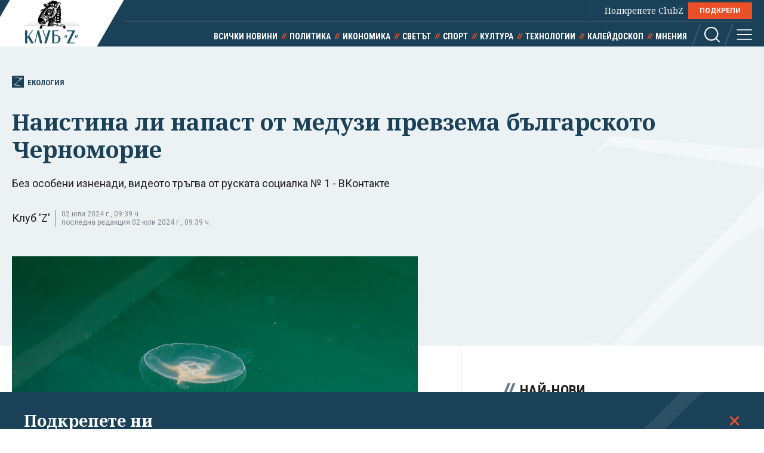

--- FILE ---
content_type: text/html; charset=utf-8
request_url: https://clubz.bg/151333
body_size: 12699
content:
<!DOCTYPE html>
<html lang="bg">
  <head>
    <meta charset="utf-8">
        <title>Наистина ли напаст от медузи превзема българското Черноморие</title>
      <meta http-equiv="X-UA-Compatible" content="IE=edge">
    <meta name="viewport" content="width=device-width, initial-scale=1">
    <meta name="description" content="Без особени изненади, видеото тръгва от руската социалка № 1 - ВКонтакте ">
    <link rel="canonical" href="https://clubz.bg/151333">
    <meta name="robots" content="index, follow">
    <meta property="og:type" content="article"/>
    <meta property="og:url" content="https://clubz.bg/151333">
    <meta property="og:title" content="Наистина ли напаст от медузи превзема българското Черноморие">
    <meta property="og:description" content="Без особени изненади, видеото тръгва от руската социалка № 1 - ВКонтакте ">
    <meta property="og:image" content="/media/108/img_5359-14.og.jpg">
    <meta property="fb:app_id" content="430156924250461">
    <meta name="facebook-domain-verification" content="g61j35emk89k7aggbrw4gsl4h462sw" />
    <meta name="twitter:card" content="summary_large_image"/>
		<meta name="twitter:site" content="@clubz_bg"/>
		<meta name="twitter:title" content="Наистина ли напаст от медузи превзема българското Черноморие">
		<meta name="twitter:description" content="Без особени изненади, видеото тръгва от руската социалка № 1 - ВКонтакте ">
		<meta name="twitter:creator" content="@clubz_bg"/>
		<meta property="twitter:url" content="https://clubz.bg/151333" />
		<meta name="twitter:image" content="https://clubz.bg/media/108/img_5359-14.og.jpg"/>
    <link rel="preconnect" href="https://fonts.googleapis.com">
    <link rel="preconnect" href="https://fonts.gstatic.com" crossorigin>
    <link href="https://fonts.googleapis.com/css2?family=Noto+Serif:ital,wght@0,400;0,700;1,400&family=Roboto+Condensed:wght@400;700&family=Roboto:wght@400;600;700&display=swap" rel="stylesheet">
    <link rel="stylesheet" href="/assets/css/styles.css?v=27">
    <link rel="stylesheet" href="/dom/clubz.css?v=27">
    <script type="text/javascript" src="/dom/clubz.js?v=27" async=""></script>
    <script async src="https://securepubads.g.doubleclick.net/tag/js/gpt.js"></script>
          <script type="text/javascript">
        window.googletag = window.googletag || {cmd: []};
          googletag.cmd.push(function() {

              const clubzMappingLeaderboard = googletag.sizeMapping()
              .addSize([992, 0], [[1000, 300], [728, 90], [940, 90], [970, 250], [940, 200], [940, 220],])
              .addSize([767, 0], [[336, 120], [320, 100], [336, 100], [336, 280], [320, 50], [300, 100], [300, 50]])
              .addSize([0, 0], [[336, 120], [320, 100], [336, 100], [336, 280], [320, 50], [300, 100], [300, 50]])
              .build();
              const clubzMappingArticle = googletag.sizeMapping()
              .addSize([992, 0], [[750, 300], [750, 200]])
              .addSize([767, 0], [[750, 300], [750, 200]])
              .addSize([0, 0], [])
              .build();

              googletag.defineSlot('/149508300/ClubZ/ClubZ_ip_bottom-article', [[750, 300], [750, 200]], 'div-gpt-ad-1687952888758-0').defineSizeMapping(clubzMappingArticle).addService(googletag.pubads());
              googletag.defineSlot('/149508300/ClubZ/ClubZ_ip_lb_top', [[320, 50], [1000, 300], [970, 250], [728, 90], [940, 90], [940, 200], [940, 220], [300, 100], [300, 50], [320, 100]], 'div-gpt-ad-1687952941261-0').defineSizeMapping(clubzMappingLeaderboard).addService(googletag.pubads());
              googletag.defineSlot('/149508300/ClubZ/ClubZ_ip_Native_article', [10, 30], 'div-gpt-ad-1687953007193-0').addService(googletag.pubads());
              googletag.defineSlot('/149508300/ClubZ/ClubZ_ip_rect_3rd', [[300, 250], [336, 280], [300, 600]], 'div-gpt-ad-1687953057163-0').addService(googletag.pubads());
              googletag.defineSlot('/149508300/ClubZ/ClubZ_ip_rect_second', [[300, 250], [336, 280], [300, 600]], 'div-gpt-ad-1687953094102-0').addService(googletag.pubads());
              googletag.defineSlot('/149508300/ClubZ/ClubZ_ip_rect_top', [[300, 250], [336, 280], [300, 600]], 'div-gpt-ad-1687953133983-0').addService(googletag.pubads());
              googletag.defineSlot('/149508300/ClubZ/ClubZ_ip_toplayer', [[320, 480], [800, 600]], 'div-gpt-ad-1687953177240-0').addService(googletag.pubads());
              googletag.defineSlot('/149508300/ClubZ/ClubZ_smart_ip_Anchor', [[320, 100], [300, 50], [300, 100], [320, 50]], 'div-gpt-ad-1687953300804-0').addService(googletag.pubads());


              googletag.pubads().enableSingleRequest();
              googletag.pubads().collapseEmptyDivs();
              googletag.enableServices();
          });
      </script>
        <!--script>
    (function(w, d, s, l, i) {
      w[l] = w[l] || [];
      w[l].push({
        'gtm.start': new Date().getTime(),
        event: 'gtm.js'
      });
      var f = d.getElementsByTagName(s)[0],
        j = d.createElement(s),
        dl = l != 'dataLayer' ? '&l=' + l : '';
      j.async = true;
      j.src = 'https://www.googletagmanager.com/gtm.js?id=' + i + dl;
      f.parentNode.insertBefore(j, f);
    })(window, document, 'script', 'dataLayer', 'GTM-11111111');
    </script-->
    <script async src="https://www.googletagmanager.com/gtag/js?id=G-16BY5CHYNB"></script>
    <script>
      window.dataLayer = window.dataLayer || [];
      function gtag(){dataLayer.push(arguments);}
      gtag('js', new Date());
      gtag('config', 'G-16BY5CHYNB');
    </script>
    <script async src="https://www.googletagmanager.com/gtag/js?id=UA-48529388-1"></script>
    <script>
      window.dataLayer = window.dataLayer || [];
      function gtag(){dataLayer.push(arguments);}
      gtag('js', new Date());
      gtag('config', 'UA-48529388-1');
    </script>
    <!--script type="text/javascript">
		var w2g = w2g || {};
        w2g.cmd = w2g.cmd || [];
		w2g.hostname = 'clubz.bg';
	    var script = document.createElement('script');
        script.setAttribute('src', '//lib.wtg-ads.com/lib.min.js');
        script.setAttribute('async', true);
        document.querySelector('head').appendChild(script);
        w2g.cmd.push(function() {
    		w2g.run();
		});
    </script--> 
    <script type="application/ld+json">
    {
    "@context": "https:\/\/schema.org",
    "@type": "NewsMediaOrganization",
    "name": "Клуб Зебра Медия",
    "url": "https:\/\/clubz.bg",
    "logo": "https:\/\/clubz.bg\/assets\/images\/logo.svg"
}
    </script>
    <!--script type="text/javascript" src="https://lib.wtg-ads.com/lib.min.js" async=""></script-->
    <!--script src="/dom/quantcast.choice.js" async></script-->
    <script id="mcjs">!function(c,h,i,m,p){m=c.createElement(h),p=c.getElementsByTagName(h)[0],m.async=1,m.src=i,p.parentNode.insertBefore(m,p)}(document,"script","https://chimpstatic.com/mcjs-connected/js/users/c1c168a64c2413ab2c6cf2660/7c159756d7e88042ae2d2e690.js");</script>
  </head>
  <body>
    <noscript><iframe src="https://www.googletagmanager.com/ns.html?id=GTM-NN2HJGH" height="0" width="0" style="display:none;visibility:hidden"></iframe></noscript>
    <div class="global-inner-wrapper">
    <!-- ClubZ_ip_toplayer -->
    <div id='div-gpt-ad-1687953177240-0'>
      <script>
        googletag.cmd.push(function() { googletag.display('div-gpt-ad-1687953177240-0'); });
      </script>
    </div>
      <div id="desktop-mobile-pushdown"></div>
      <header class="page-header">
        <div class="inner-wrapper">
          <a href="/" class="logo">
            <img width="179" height="100" src="/assets/images/logo.svg" alt="Клуб 'Z'">
          </a>
          <div class="header-right">
            <a class="all-news" href="/news">Всички новини</a>
            <div class="main-menu">
              <ul class="top-menu">
                <!--li><a href="">Вход</a></li-->
                <!--li><a href="">Регистрация</a></li-->
                <li class="support-clubz">Подкрепете ClubZ <a href="/podkrepete-ni" class="btn">ПОДКРЕПИ</a></li>
 		              </ul>
              <ul class="bottom-menu">
		                <li><a href="/news" target="_self" title="Всички новини">Всички новини</a></li>
		                <li><a href="/category/1" target="_self" title="Политика">Политика</a></li>
		                <li><a href="/category/2" target="_self" title="Икономика">Икономика</a></li>
		                <li><a href="/category/3" target="_self" title="Светът">Светът</a></li>
		                <li><a href="/category/4" target="_self" title="Спорт">Спорт</a></li>
		                <li><a href="/category/5" target="_self" title="Култура">Култура</a></li>
		                <li><a href="/category/7" target="_self" title="Технологии">Технологии</a></li>
		                <li><a href="/category/6" target="_self" title="Калейдоскоп">Калейдоскоп</a></li>
		                <li><a href="/category/8" target="_self" title="Мнения">Мнения</a></li>
		                  <li class="header-options">
                    <div class="search-wrapper">
                      <a class="search">
                        <svg class="icon" width="26" height="26" viewBox="0 0 26 26">
                          <use href="/assets/images/defs/svg/sprite.defs.svg#icon_search_26px"></use>
                        </svg>
                      </a>
                      <form class="search-form" action="/search" method="get">
                        <input type="text" name="q" placeholder="Какво търсиш">
                        <input type="submit" value="">
                        <svg class="icon icon-search" width="26" height="26" viewBox="0 0 26 26">
                          <use href="/assets/images/defs/svg/sprite.defs.svg#icon_search_26px"></use>
                        </svg>
                        <svg class="icon close-search" width="15" height="15" viewBox="0 0 15 15">
                          <use href="/assets/images/defs/svg/sprite.defs.svg#close"></use>
                        </svg>
                      </form>
                    </div>
                    <div>
                      <a class="hamburger-btn">
                        <svg class="icon" width="26" height="26" viewBox="0 0 26 26">
                          <use href="/assets/images/defs/svg/sprite.defs.svg#icon_menu_26px"></use>
                        </svg>
                      </a>
                    </div>
                  </li>
              </ul>
            </div>
          </div>
        </div>
      </header>
      <nav class="hidden-menu-wrapper">
        <a class="close-menu">
          <svg class="icon" width="21" height="21" viewBox="0 0 21 21">
            <use href="/assets/images/defs/svg/sprite.defs.svg#close"></use>
          </svg>
        </a>
        <ul class="hidden-menu">
 					<li><a href="/news" target="_self" title="Всички новини">Всички новини</a></li>
			<ul class="sub-menu">
					</ul>
					<li><a href="/category/1" target="_self" title="Политика">Политика</a></li>
			<ul class="sub-menu">
						<li><a href="/category/50" target="_self" title="Образование">Образование</a></li>
						<li><a href="/category/49" target="_self" title="Закон и ред">Закон и ред</a></li>
						<li><a href="/category/48" target="_self" title="Здравеопазване">Здравеопазване</a></li>
						<li><a href="/category/47" target="_self" title="Социална">Социална</a></li>
					</ul>
					<li><a href="/category/2" target="_self" title="Икономика">Икономика</a></li>
			<ul class="sub-menu">
						<li><a href="/category/81777" target="_self" title="Туризъм">Туризъм</a></li>
						<li><a href="/category/51" target="_self" title="Бизнес">Бизнес</a></li>
						<li><a href="/category/52" target="_self" title="Финанси">Финанси</a></li>
						<li class="active"><a href="/category/53" target="_self" title="Екология">Екология</a></li>
					</ul>
					<li><a href="/category/3" target="_self" title="Светът">Светът</a></li>
			<ul class="sub-menu">
						<li><a href="/category/54" target="_self" title="Брюксел">Брюксел</a></li>
						<li><a href="/category/81780" target="_self" title="Войната">Войната</a></li>
					</ul>
					<li><a href="/category/4" target="_self" title="Спорт">Спорт</a></li>
			<ul class="sub-menu">
						<li><a href="/category/55" target="_self" title="Футбол БГ">Футбол БГ</a></li>
						<li><a href="/category/56" target="_self" title="Футбол свят">Футбол свят</a></li>
						<li><a href="/category/57" target="_self" title="Всички">Всички</a></li>
					</ul>
					<li><a href="/category/5" target="_self" title="Култура">Култура</a></li>
			<ul class="sub-menu">
						<li><a href="/category/58" target="_self" title="Филми">Филми</a></li>
						<li><a href="/category/59" target="_self" title="Театър">Театър</a></li>
						<li><a href="/category/60" target="_self" title="Музика">Музика</a></li>
						<li><a href="/category/61" target="_self" title="Литература">Литература</a></li>
					</ul>
					<li><a href="/category/7" target="_self" title="Технологии">Технологии</a></li>
			<ul class="sub-menu">
						<li><a href="/category/66" target="_self" title="Наука">Наука</a></li>
						<li><a href="/category/65" target="_self" title="Интернет">Интернет</a></li>
						<li><a href="/category/64" target="_self" title="Коли">Коли</a></li>
					</ul>
					<li><a href="/category/6" target="_self" title="Калейдоскоп">Калейдоскоп</a></li>
			<ul class="sub-menu">
						<li><a href="/category/63" target="_self" title="Животът">Животът</a></li>
						<li><a href="/category/62" target="_self" title="Любопитно">Любопитно</a></li>
						<li><a href="/minalo" target="_self" title="Минало">Минало</a></li>
					</ul>
					<li><a href="/category/8" target="_self" title="Мнения">Мнения</a></li>
			<ul class="sub-menu">
						<li><a href="/category/69" target="_self" title="Интервюта">Интервюта</a></li>
						<li><a href="/category/68" target="_self" title="Коментари">Коментари</a></li>
						<li><a href="/category/67" target="_self" title="Анализи">Анализи</a></li>
						<li><a href="/feiletonat" target="_self" title="Фейлетонът">Фейлетонът</a></li>
						<li><a href="/dnevnikat-na-edna-harkivchanka" target="_self" title="Дневникът на една харкивчанка">Дневникът на една харкивчанка</a></li>
					</ul>
		          	<!--li><a href="">Вход</a></li-->
          	<!--li><a href="">Регистрация</a></li-->
          	<!--li class="support-clubz"><a href="">Подкрепете ClubZ</a> <a href="" class="btn">ПОДКРЕПИ</a></li-->
          	<li>
            <form class="search-form" action="/search" method="get">
              <input type="text" name="q" value="" placeholder="Какво търсиш">
              <input type="submit" value="">
              <svg class="icon icon-search" width="26" height="26" viewBox="0 0 26 26">
                <use href="/assets/images/defs/svg/sprite.defs.svg#icon_search_26px"></use>
              </svg>
            </form>
          </li>
        </ul>
      </nav>
      <div class="global-overlay"></div>
      <div id="fb-root"></div>
      <script async defer crossorigin="anonymous" src="https://connect.facebook.net/en_US/sdk.js#xfbml=1&version=v21.0"></script>
        <script type="application/ld+json">
        {
    "@context": "https:\/\/schema.org\/",
    "@type": "BreadcrumbList",
    "itemListElement": [
        {
            "@type": "ListItem",
            "position": 1,
            "name": "Начало",
            "item": "https:\/\/clubz.bg"
        },
        {
            "@type": "ListItem",
            "position": 2,
            "name": "Икономика",
            "item": "https:\/\/clubz.bg\/category\/2"
        },
        {
            "@type": "ListItem",
            "position": 3,
            "name": "Екология",
            "item": "https:\/\/clubz.bg\/category\/53"
        },
        {
            "@type": "ListItem",
            "position": 4,
            "name": "Наистина ли напаст от медузи превзема българското Черноморие"
        }
    ]
}
      </script>
        <script type="text/javascript">
var w2g = w2g || {};
w2g.targeting = {
  data_cat_id: ['27'],
  data_cat_name: ['Екология'],
  data_id: ['151333'],
};
</script>
<script type="application/ld+json">
{
    "@context": "https:\/\/schema.org",
    "@type": "NewsArticle",
    "mainEntityOfPage": {
        "@type": "WebPage",
        "@id": "https:\/\/clubz.bg\/151333"
    },
    "headline": "Наистина ли напаст от медузи превзема българското Черноморие",
    "image": "https:\/\/clubz.bg\/media\/108\/img_5359-14.l.webp",
    "author": {
        "@type": "Person",
        "name": "Клуб 'Z'",
        "url": "https:\/\/clubz.bg\/team"
    },
    "publisher": {
        "@type": "Organization",
        "name": "Клуб 'Z'",
        "logo": {
            "@type": "ImageObject",
            "url": "\/assets\/images\/logo.svg"
        }
    },
    "datePublished": "2024-07-02T09:20:55+03:00",
    "dateModified": "2024-07-02T09:39:36+03:00"
}
</script>
<div class="article-header hero-section">
  <div class="banner-wrapper">
    <!-- ClubZ_ip_lb_top -->
    <div id='div-gpt-ad-1687952941261-0'>
      <script>
        googletag.cmd.push(function() { googletag.display('div-gpt-ad-1687952941261-0'); });
      </script>
    </div>
  </div>
  <div id="wtg-check" data-cat-id="27" data-cat-name="ekologia" data-id="151333"
    class="inner-wrapper">
    <a href="/category/53" class="category-icon" title="151333 - Екология">
      <svg class="icon" width="52" height="57" viewBox="0 0 52 57">
        <use href="/assets/images/defs/svg/sprite.defs.svg#icon_logo"></use>
      </svg>
      Екология    </a>
    <h1>Наистина ли напаст от медузи превзема българското Черноморие</h1>
    <p class="article-summary">Без особени изненади, видеото тръгва от руската социалка № 1 - ВКонтакте</p>
    <div class="additional-article-info">
          <a>Клуб 'Z'</a>
           <span class="date">
        02 юли 2024 г., 09:39 ч.        <span>последна редакция 02 юли 2024 г., 09:39 ч.</span>
      </span>
   	       <div class="article-socials">
        <!-- TODO: why are mobile socials missing -->
        <!-- <a href="" class="share-item viber-share">
            <svg class="icon" width="26" height="26" viewBox="0 0 26 26">
              <use href="/assets/images/defs/svg/sprite.defs.svg#icon_viber_26px"></use>
            </svg>
          </a>
          <a href="" class="share-item messenger-share">
            <svg class="icon" width="26" height="26" viewBox="0 0 26 26">
              <use href="/assets/images/defs/svg/sprite.defs.svg#icon_messenger_26px"></use>
            </svg>
          </a>
          <a href="" class="share-item facebook-share no-count">
            <span class="icon-wrapper">
              <svg class="icon" width="26" height="26" viewBox="0 0 26 26">
                <use href="/assets/images/defs/svg/sprite.defs.svg#icon_facebook_26px"></use>
              </svg>
            </span>
          </a> -->

        <div class="facebook-with-count">
          <div class="fb-share-button" data-href="/151333" data-layout="button_count" data-size="large">
            <a target="_blank" href="" class="fb-xfbml-parse-ignore">Споделяне</a>
          </div>
        </div>
      </div>
    </div>
  </div>
</div>

<div class="inner-wrapper">
  <div class="main-layout bordered-layout">
    <section class="main-column article-content">
                <div class="main-article-img img-wrapper">
        <picture>
          <source media="(min-width: 576px)"
            srcset="/media/108/img_5359-14.l.webp 1x, /media/108/img_5359-14.l.webp 2x">
          <img width="375" height="250" src="/media/108/img_5359-14.l.webp" srcset="/media/108/img_5359-14.l.webp 2x"
            alt="Наистина ли напаст от медузи превзема българското Черноморие">
        </picture>
              <div class="img-footer">
          <span class="credit">Снимка БТА</span>
          <span class="name"></span>
        </div>
              </div>
                <div class="article-text">
        <p>С висока концентрация на медузи в Черно море ни плаши видео в&nbsp;<a href="https://www.tiktok.com/@max_sheff07/video/7371728701714697505">TikTok&nbsp;</a>с хиляди гледания. Не се уточнява откъде и откога е заснето, но сред хаштаговете на видеото е и #България. Към 25 юни видеото е гледано над 725 900 пъти, споделяно над 10 000 пъти и харесано от близо 36 000 потребители, съобщава днес БНР.</p>

<p>Сред коментарите има и въпроси за точното местоположение на заснетото, но не е получен отговор. Много са и <strong>заключенията да не се посещава българско Черноморие</strong>, изразявайки притеснение от видяното:</p>

<p>В редовната рубрика за<a href="https://bnr.bg/factcheck/post/102011317"> фактчек на БНР</a> проверяват фактите.</p>
        <div class="banner-wrapper-small desktop-hidden">
          <!-- ClubZ_ip_rect_top -->
           <div id="rect_top_mobile">
            <script>
              googletag.cmd.push(function() { googletag.display("div-gpt-ad-1687953133983-0"); });
            </script>
          </div>
        </div>

<h2><strong>Твърдение: По българското Черноморие се наблюдава концентрация на медузи&nbsp;</strong></h2>

<p>Воден знак на видеото показва, че то е от най-голямата социална мрежа<em> в Русия - ВКонтакте</em>. При търсене там се оказва, че оригиналът на видеото е публикуван на 22 май от руската телевизия РЕН ТВ със заглавие&nbsp;"Медузы заполонили берега Анапы"&nbsp;("Медузи напълниха бреговете на Анапа"). Пристанищният град Анапа се намира в Краснодарски край - от "другата страна" на Черно море.</p>

<p>В публикацията на РЕН ТВ се казва, че жителите на курорта са свикнали с подобни напливи, но въпреки това са изненадани от получената "медуза" от медузи.</p>

<p>За натрупване на медузи по бреговете на Анапа съобщават и други руски медии като "Взгляд",&nbsp;цитирайки РИА Новости. Там се посочва, че според ръководителя на катедрата по водни биоресурси и аквакултура на&nbsp;Кубанския държавен университет&nbsp;Алексей Абрамчук голямата концентрация на медузи в близост до бреговата ивица може да се обясни с действието на активни бури, наблюдавани предишния ден, и с вятъра, който ги концентрира или измива към брега.</p>

<p>По думите на руския учен натрупването на медузи не представлява заплаха за околната среда, тъй като е ежегодно и системно явление в Краснодарския край.</p>

<p>Други руски медии&nbsp;посочват, че става дума основно за широкоразпространената в Черно море вид медуза - <em>ушата аурелия (Aurelia aurita)</em>, която е един от най-малко опасните видове медузи за хората.</p>

<p>Дни по-късно - на 4 юни, "Москва 24"&nbsp;също съобщава за отровни медузи по бреговете на Анапа. Телевизионният канал посочва, че според биолозите медузите обичат топла вода и&nbsp;са изтласкани към брега в такова количество заради бури, силен вятър и ниска температура на водата.&nbsp;</p>

<p>За информация относно концентрацията на медузи по българското Черноморие БНр се обръща към Министерството на околната среда и водите. От там посочват, че до момента в Басейнова дирекция "Черноморски район" (администрация към МОСВ за управление на водите)<strong>&nbsp;няма постъпили сигнали от граждани, НПО или други институции за прекомерен брой медузи.&nbsp;</strong></p>

<p>За това подсказва и един от последните коментари под видеото в TikTok - идващ право от... "Свети Власт":</p>

<div class="img-wrapper"><img alt="" src="/media/108/astshstsh.l.webp" />
<div class="img-footer"></div>
</div>

<p></p>

<h2><strong>Заключение</strong></h2>

<p>Твърдението за безпрецедентна концентрация на медузи по българското Черноморие, което се внушава от видеоклип, е&nbsp;НЕВЯРНО.</p>

<p>В края на май според руски медии е установена такава концентрация, но по руското крайбрежие на Черно море - край Анапа, Краснодарски край. От българското Министерство на околната среда и водите посочват, че няма сигнали за прекомерен брой медузи по българското Черноморие.&nbsp;</p>
      </div>
            <div class="trapezoid-block light read-more-block">
        <h2>Още по темата</h2>
        <ul>
                <li>
            <a href="/170149" title="До минус 8° - жълт код за опасно ниски температури в цяла България" target="_blank">До минус 8° - жълт код за опасно ниски температури в цяла България</a>
          </li>
                    <li>
            <a href="/169962" title="Тръмп бомбардирал четири пъти повече от целия мандат на Байдън" target="_blank">Тръмп бомбардирал четири пъти повече от целия мандат на Байдън</a>
          </li>
                    <li>
            <a href="/169868" title=""Невъзможен" термоядрен лимит бе надхвърлен - от китайско "изкуствено слънце"" target="_blank">"Невъзможен" термоядрен лимит бе надхвърлен - от китайско "изкуствено слънце"</a>
          </li>
                    <li>
            <a href="/169854" title="Украйна: без ток вода и парно при -10°" target="_blank">Украйна: без ток вода и парно при -10°</a>
          </li>
                  </ul>
      </div>
            <div class="trapezoid-block c-notofocation_content donate-inside">
        <h2>Подкрепете ни</h2>
        <div>
        <p>Уважаеми читатели, вие сте тук и днес, за да научите новините от България и света, и да прочетете актуални анализи и коментари от „Клуб Z“. Ние се обръщаме към вас с молба – имаме нужда от вашата подкрепа, за да продължим.
Вече години вие, читателите ни в 97 държави на всички континенти по света, отваряте всеки ден страницата ни в интернет в търсене на истинска, независима и качествена журналистика. Вие можете да допринесете за нашия стремеж към истината, неприкривана от финансови зависимости. Можете да помогнете единственият поръчител на съдържание да сте вие – читателите.</p>
        <a href="/podkrepete-ni" class="btn">Подкрепете ни</a>
        </div>
      </div>
      <div class="article-footer">
        <p></p>
                <div class="tags">
                    <a href="/kluchovi-dumi?tag=jellyfish">jellyfish</a>
                    <a href="/kluchovi-dumi?tag=медуза">медуза</a>
                    <a href="/kluchovi-dumi?tag=медузи">медузи</a>
                    <a href="/kluchovi-dumi?tag=море">море</a>
                    <a href="/kluchovi-dumi?tag=вода">вода</a>
                    <a href="/kluchovi-dumi?tag=чистота">чистота</a>
                    <a href="/kluchovi-dumi?tag=чиста">чиста</a>
                    <a href="/kluchovi-dumi?tag=черноморие">черноморие</a>
                    <a href="/kluchovi-dumi?tag=бта">бта</a>
                  </div>
              </div>
      <div class="banner-wrapper-small mobile-hidden">
        <!-- ClubZ_ip_bottom-article -->
        <div id='div-gpt-ad-1687952888758-0'>
          <script>
            googletag.cmd.push(function() { googletag.display('div-gpt-ad-1687952888758-0'); });
          </script>
        </div>
      </div>
      <!-- TODO: comments section -->
      <!--div class="section comments-wrapper">
        <header>
          <h2>Коментари</h2>
          <small>10 коментара</small>
        </header>
        <form class="comment-item comment-form" action="">
          <div class="mobile-hidden avatar">
            <img src="./assets/images/avatar.jpg" alt="">
          </div>
          <div class="comment-content">
            <textarea name="" id="" placeholder="Добави коментар"></textarea>
            <input class="btn" type="submit" value="Публикуване">
            <p class="comment-message">Моля,<a href=""> влезте в профила си</a> или се
              <a href="">регистрирайте</a>, за да участвате в разговора!
            </p>
          </div>
        </form>
        <div class="comments-list">
          <div class="comment-item">
            <div class="avatar">
              <img src="./assets/images/avatar.jpg" alt="">
            </div>
            <div class="comment-content">
              <h3>Заглавие</h3>
              <p>Песента The Gambler е написана от
                Дон Шлитц през 1976 г. И
                впоследствие е записвана от
                различни изпълнители, включително
                Джони Кеш. Кени Роджърс обаче
                е този, който успява да направи
                песента успешна и разпознаваема.</p>
              <button class="upvote">
                <svg class="icon" width="24" height="24" viewBox="0 0 24 24">
                  <use href="./assets/images/defs/svg/sprite.defs.svg#icon_thumb_up_24px"></use>
                </svg>
                20
              </button>
              <button class="upvote">
                <svg class="icon" width="24" height="24" viewBox="0 0 24 24">
                  <use href="./assets/images/defs/svg/sprite.defs.svg#icon_thumb_down_24px"></use>
                </svg>
                5
              </button>
            </div>
          </div>
        </div>
        <div class="text-center">
          <button class="btn btn-invert">Още КОментари</button>
        </div>
      </div-->
    </section>

    <div class="side-column">
<!--  -->
	<div class="banner-wrapper-small mobile-hidden">
		<!-- ClubZ_ip_rect_top -->
	  	<div id='rect_top_desktop'>
			<script>
				googletag.cmd.push(function() { googletag.display('div-gpt-ad-1687953133983-0'); });
			</script>
		</div>
  	</div>
	<div class="banner-wrapper-small desktop-hidden">
		<!-- ClubZ_ip_rect_second -->
	  	<div id='rect_second_mobile'>
			<script>
				googletag.cmd.push(function() { googletag.display('div-gpt-ad-1687953094102-0'); });
			</script>
		</div>
	</div>
<!-- campaign  -->
<!-- campaign end -->
<!-- paid articles --> 
<!-- paid articles end -->
<!-- latest list -->
	<section class="section">
    	<h2 class="section-title"> Най-нови</h2>

     	<a href="/170279" target="_self" class="no-img-article">
         	<div class="text-content">
             	<h3>ДЕНЯТ В НЯКОЛКО РЕДА: Тръмп омеква за Гренландия след европейски отпор</h3>
             	<small class="description">преди 47 мин</small>
	         </div>
     	</a>
     	<a href="/170278" target="_self" class="no-img-article">
         	<div class="text-content">
             	<h3>Скандал с поканата на Тръмп към Радев за Съвета за мир</h3>
             	<small class="description">преди 1 час</small>
	         </div>
     	</a>
     	<a href="/170276" target="_self" class="no-img-article">
         	<div class="text-content">
             	<h3>Речта на Тръмп в Давос обърна американските борсови индекси нагоре. Пазарите остават нервни</h3>
             	<small class="description">преди 2 часа</small>
	         </div>
     	</a>
     	<a href="/170261" target="_self" class="no-img-article">
         	<div class="text-content">
             	<h3>Брюксел вдига „базуката“: може ли ЕС да отвърне на икономическата принуда – и кой държи спусъка?</h3>
             	<small class="description">преди 3 часа</small>
	         </div>
     	</a>
     	<a href="/170277" target="_self" class="no-img-article">
         	<div class="text-content">
             	<h3>ЕП замрази ратифицирането на търговското споразумение със САЩ</h3>
             	<small class="description">преди 3 часа</small>
	         </div>
     	</a>
     	<a href="/170266" target="_self" class="no-img-article">
         	<div class="text-content">
             	<h3>La Matinale Européenne: САЩ рискуват да отключат европейска офанзива</h3>
             	<small class="description">преди 4 часа</small>
	         </div>
     	</a>
 	</section>
<!-- latest list end -->
<!-- most read list -->
	 <section class="section">
    	<h2 class="section-title"> Най-четени</h2>
     		<a href="/170241" target="_self" class="no-img-article">
         		<div class="text-content">
             		<h3>Напът за Давос: Тръмп обърна самолета и се върна поради технически проблем</h3>
             	<small class="description">преди 12 часа</small>
	         </div>
     	</a>
     		<a href="/170254" target="_self" class="no-img-article">
         		<div class="text-content">
             		<h3>"Ще бъдат заметени следите на Пеевски и Борисов". Закриват КПК според предложението на ГЕРБ</h3>
             	<small class="description">преди 8 часа</small>
	         </div>
     	</a>
     		<a href="/170268" target="_self" class="no-img-article">
         		<div class="text-content">
             		<h3>10 гласа, от които 7 български, пратиха сделката с Меркосур в съда</h3>
             	<small class="description">преди 6 часа</small>
	         </div>
     	</a>
     		<a href="/170244" target="_self" class="no-img-article">
         		<div class="text-content">
             		<h3>Тръмп за Гренландия: Ще измислим нещо, което да направи и САЩ, и НАТО "много доволни"</h3>
             	<small class="description">преди 11 часа</small>
	         </div>
     	</a>
     		<a href="/170259" target="_self" class="no-img-article">
         		<div class="text-content">
             		<h3>ЕК разследва арбитражно решение България да плати €61 млн.</h3>
             	<small class="description">преди 7 часа</small>
	         </div>
     	</a>
     		<a href="/170243" target="_self" class="no-img-article">
         		<div class="text-content">
             		<h3>"Райънеър" влиза остро в битката с Мъск: обяви разпродажба на евтини места за "Големи идиоти"</h3>
             	<small class="description">преди 10 часа</small>
	         </div>
     	</a>
 	</section>
<!-- poll -->
<!-- poll end -->
<!-- external links -->
<!-- external links end -->
	<div class="banner-wrapper-small mobile-hidden">
		<!-- ClubZ_ip_rect_second -->
		<div id='rect_second_desktop'>
			<script>
				googletag.cmd.push(function() { googletag.display('div-gpt-ad-1687953094102-0'); });
			</script>
		</div>
	</div>
	<div class="banner-wrapper-small desktop-hidden">
		<!-- ClubZ_ip_rect_3rd -->
		<div id='rect_3rd_mobile'>
			<script>
				googletag.cmd.push(function() { googletag.display('div-gpt-ad-1687953057163-0'); });
			</script>
		</div>
	</div>
	<div class="banner-wrapper-small mobile-hidden">
		<!-- ClubZ_ip_rect_3rd -->
		<div id='rect_3rd_desktop'>
			<script>
				googletag.cmd.push(function() { googletag.display('div-gpt-ad-1687953057163-0'); });
			</script>
		</div>
	</div>
	<!-- <div class="banner-wrapper-small mobile-hidden">
	</div> -->
</div>
  </div>
</div>

<!-- TODO: this now should be articles from the same category, read more is moved to aside -->
<section class="section dark-section">
  <div class="inner-wrapper">
    <h2 class="section-title">Екология</h2>
    <div class="article-3-grid-section">
            <article class="article-block">
        <a href="/169940" class="img-wrapper" title="Шлеп с над 1100 т химически торове потъна в Дунав срещу Свищов">
          <picture>
            <img width="335" height="188" src="/media/132/barza2.s.webp"
              srcset="/media/132/barza2.d.webp 2x" alt="Шлеп с над 1100 т химически торове потъна в Дунав срещу Свищов" loading="lazy">
          </picture>
        </a>
        <div class="text-wrapper">
          <a href="category/53" class="category">Екология</a>
          <h2>
            <a href="/169940" title="Шлеп с над 1100 т химически торове потъна в Дунав срещу Свищов">Шлеп с над 1100 т химически торове потъна в Дунав срещу Свищов</a>
          </h2>
        </div>
      </article>
            <article class="article-block">
        <a href="/169273" class="img-wrapper" title="В София ще има "зелен билет" и днес">
          <picture>
            <img width="335" height="188" src="/media/131/3d1ea00bc9a4429abfccdb049716dd91-0-47269bcf819c4697ac90290e7d8421bb~1.s.webp"
              srcset="/media/131/3d1ea00bc9a4429abfccdb049716dd91-0-47269bcf819c4697ac90290e7d8421bb~1.d.webp 2x" alt="В София ще има "зелен билет" и днес" loading="lazy">
          </picture>
        </a>
        <div class="text-wrapper">
          <a href="category/53" class="category">Екология</a>
          <h2>
            <a href="/169273" title="В София ще има "зелен билет" и днес">В София ще има "зелен билет" и днес</a>
          </h2>
        </div>
      </article>
            <article class="article-block">
        <a href="/169178" class="img-wrapper" title="Мръсен въздух в София и Пловдив">
          <picture>
            <img width="335" height="188" src="/media/131/063-sofia-magla-losho-vreme-vazduh-esen-bta2~7.s.webp"
              srcset="/media/131/063-sofia-magla-losho-vreme-vazduh-esen-bta2~7.d.webp 2x" alt="Мръсен въздух в София и Пловдив" loading="lazy">
          </picture>
        </a>
        <div class="text-wrapper">
          <a href="category/53" class="category">Екология</a>
          <h2>
            <a href="/169178" title="Мръсен въздух в София и Пловдив">Мръсен въздух в София и Пловдив</a>
          </h2>
        </div>
      </article>
            <article class="article-block">
        <a href="/168876" class="img-wrapper" title="България въвежда постоянна забрана за улов на есетрови риби в река Дунав и Черно море">
          <picture>
            <img width="335" height="188" src="/media/131/belugasturgeon_23102014_wwf_lubomir_hlasek_2_small.s.webp"
              srcset="/media/131/belugasturgeon_23102014_wwf_lubomir_hlasek_2_small.d.webp 2x" alt="България въвежда постоянна забрана за улов на есетрови риби в река Дунав и Черно море" loading="lazy">
          </picture>
        </a>
        <div class="text-wrapper">
          <a href="category/53" class="category">Екология</a>
          <h2>
            <a href="/168876" title="България въвежда постоянна забрана за улов на есетрови риби в река Дунав и Черно море">България въвежда постоянна забрана за улов на есетрови риби в река Дунав и Черно море</a>
          </h2>
        </div>
      </article>
            <article class="article-block">
        <a href="/168465" class="img-wrapper" title="Влезе в сила нискоемисионната зона - брички да не влизат в центъра на София (КАРТА)">
          <picture>
            <img width="335" height="188" src="/media/130/056-trafik-zadrastvane-vreme-vazduh-sofia-bta-6~3.s.webp"
              srcset="/media/130/056-trafik-zadrastvane-vreme-vazduh-sofia-bta-6~3.d.webp 2x" alt="Влезе в сила нискоемисионната зона - брички да не влизат в центъра на София (КАРТА)" loading="lazy">
          </picture>
        </a>
        <div class="text-wrapper">
          <a href="category/53" class="category">Екология</a>
          <h2>
            <a href="/168465" title="Влезе в сила нискоемисионната зона - брички да не влизат в центъра на София (КАРТА)">Влезе в сила нискоемисионната зона - брички да не влизат в центъра на София (КАРТА)</a>
          </h2>
        </div>
      </article>
            <article class="article-block">
        <a href="/168286" class="img-wrapper" title=""Завързвайте ги добре." Район "Слатина" раздава на жителите си 20 хиляди ролки с чували за смет">
          <picture>
            <img width="335" height="188" src="/media/130/image00005~1.s.webp"
              srcset="/media/130/image00005~1.d.webp 2x" alt=""Завързвайте ги добре." Район "Слатина" раздава на жителите си 20 хиляди ролки с чували за смет" loading="lazy">
          </picture>
        </a>
        <div class="text-wrapper">
          <a href="category/53" class="category">Екология</a>
          <h2>
            <a href="/168286" title=""Завързвайте ги добре." Район "Слатина" раздава на жителите си 20 хиляди ролки с чували за смет">"Завързвайте ги добре." Район "Слатина" раздава на жителите си 20 хиляди ролки с чували за смет</a>
          </h2>
        </div>
      </article>
          </div>
  </div>
</section>
<div id='div-gpt-ad-1687953007193-0'>
  <script>
    googletag.cmd.push(function() { googletag.display('div-gpt-ad-1687953007193-0'); });
  </script>
</div>
    </div>
    <footer class="page-footer">
      <div class="inner-wrapper">
        <div class="footer-top">
          <div class="footer-menu-wrapper">
            <a href="/">
              <svg class="icon" width="52" height="57" viewBox="0 0 52 57">
                <use href="/assets/images/defs/svg/sprite.defs.svg#icon_footer_logo"></use>
              </svg>
            </a>
            <ul class="footer-big-menu">
		              <li><a href="/news" target="_self" title="Всички новини">Всички новини</a></li>
		              <li><a href="/category/1" target="_self" title="Политика">Политика</a></li>
		              <li><a href="/category/2" target="_self" title="Икономика">Икономика</a></li>
		              <li><a href="/category/3" target="_self" title="Светът">Светът</a></li>
		              <li><a href="/category/4" target="_self" title="Спорт">Спорт</a></li>
		              <li><a href="/category/5" target="_self" title="Култура">Култура</a></li>
		              <li><a href="/category/7" target="_self" title="Технологии">Технологии</a></li>
		              <li><a href="/category/6" target="_self" title="Калейдоскоп">Калейдоскоп</a></li>
		              <li><a href="/category/8" target="_self" title="Мнения">Мнения</a></li>
		            </ul>
          </div>
          <div class="socials">
            <a href="https://www.facebook.com/MediaClubZ" target="_blank">
              <svg class="icon" width="42" height="42" viewBox="0 0 42 42">
                <use href="/assets/images/defs/svg/sprite.defs.svg#icon_facebook_42px"></use>
              </svg>
            </a>
            <a href="https://twitter.com/clubz_bg/" target="_blank">
              <svg class="icon" width="42" height="42" viewBox="0 0 42 42">
                <use href="/assets/images/defs/svg/sprite.defs.svg#icon_instagram_42px"></use>
              </svg>
            </a>
          </div>
          <ul class="footer-small-menu">
		            <li><a href="/agreement" target="_self" title="Общи условия">Общи условия</a></li>
		            <li><a href="/politika-za-poveritelnost" target="_self" title="Политика за поверителност">Политика за поверителност</a></li>
		            <li><a href="/reklama" target="_self" title="Реклама">Реклама</a></li>
		            <li><a href="/contacts" target="_self" title="Контакти">Контакти</a></li>
		            <li><a href="/about-us" target="_self" title="За Клуб Z">За Клуб Z</a></li>
		            <li><a href="/team" target="_self" title="Екип">Екип</a></li>
		            <li><a href="/podkrepete-ni" target="_self" title="Подкрепете ни">Подкрепете ни</a></li>
		          </ul>
        </div>
        <div class="footer-bottom abf">
          <a href="" target="_blank">
            <img src="/img/Logo-ABF.png" alt='Фондация "Америка за България"'>
            <p class="copyright">Подкрепата за Фондация "Клуб Зебра" е осигурена от Фондация "Америка за България". Изявленията и мненията, изразени тук, принадлежат единствено на Фондация "Клуб Зебра" и не отразяват непременно вижданията на Фондация "Америка за България" или нейните партньори.</p>
          </a>
        </div>
        <div class="footer-bottom">
          <p class="copyright">Издател на www.clubz.bg е „Клуб Зебра Медия“ ЕООД, София, ул. "Алеко Константинов" 3. Всички права запазени 2023 „Клуб Зебра Медия“ ЕООД.
            <br />
            Препечатването на материали, снимки и видео от www.clubz.bg без разрешение ще бъде преследвано по съдебен път, съгласно <a href="/agreement" target="_blank">ОБЩИТЕ УСЛОВИЯ</a>
          </p>
        </div>
      </div>
    </footer>
    <div class="inner-wrapper notofocation" id="show" >
      <div class="trapezoid-block c-notofocation_content">
        <a onclick="closeDonate();" class="icon-text" id="btn-local"></a>
        <h2>Подкрепете ни</h2>
        <div>
        <p>Уважаеми читатели, вие сте тук и днес, за да научите новините от България и света, и да прочетете актуални анализи и коментари от „Клуб Z“. Ние се обръщаме към вас с молба – имаме нужда от вашата подкрепа, за да продължим.
Вече години вие, читателите ни в 97 държави на всички континенти по света, отваряте всеки ден страницата ни в интернет в търсене на истинска, независима и качествена журналистика. Вие можете да допринесете за нашия стремеж към истината, неприкривана от финансови зависимости. Можете да помогнете единственият поръчител на съдържание да сте вие – читателите.</p>
        <a href="/podkrepete-ni" class="btn">Подкрепете ни</a>
        </div>
      </div>
    </div>
    <!-- ClubZ_smart_ip_Anchor -->
    <div id='div-gpt-ad-1687953300804-0'>
      <script>
        googletag.cmd.push(function() { googletag.display('div-gpt-ad-1687953300804-0'); });
      </script>
    </div>
    <!-- Quantcast Tag -->
    <script type="text/javascript">
    window._qevents = window._qevents || [];
    (function() {
    var elem = document.createElement('script');
    elem.src = (document.location.protocol == "https:" ? "https://secure" : "http://edge") + ".quantserve.com/quant.js";
    elem.async = true;
    elem.type = "text/javascript";
    var scpt = document.getElementsByTagName('script')[0];
    scpt.parentNode.insertBefore(elem, scpt);
    })();
    window._qevents.push({
    qacct:"p-kh3hW6NERCDHg",
    uid:"__INSERT_EMAIL_HERE__"
    });
    </script>
 
    <noscript>
    <div style="display:none;">
    <img src="//pixel.quantserve.com/pixel/p-kh3hW6NERCDHg.gif" border="0" height="1" width="1" alt="Quantcast"/>
    </div>
    </noscript>
    <!-- End Quantcast tag -->
    <script src="/assets/js/script.js?v=27"></script>
    <script>
        (function (d, s, id) {
            var js, fjs = d.getElementsByTagName(s)[0];
            if (d.getElementById(id)) return;
            js = d.createElement(s); js.id = id;
            js.src = "//connect.facebook.net/en_US/sdk.js#xfbml=1&version=v2.5&appId=443271375714375";
            fjs.parentNode.insertBefore(js, fjs);
        }(document, 'script', 'facebook-jssdk'));
        jQuery(document).ready(function ($) {
            $(window).bind("load resize", function () {
                setTimeout(function () {
                    var container_width = $('.fb-page-container').width();
                    $('.fb-page-container').html('<div class="fb-page" ' +
                        'data-href="https://www.facebook.com/MediaClubZ"' +
                        ' data-width="' + container_width + '" data-adapt-container-width="true" data-hide-cover="false" data-show-facepile="true"><div class="fb-xfbml-parse-ignore"><blockquote cite="https://www.facebook.com/MediaClubZ"><a href="https://www.facebook.com/MediaClubZ">Club Z</a></blockquote></div></div>');
                    FB.XFBML.parse();
                }, 100);
            });
        });
    </script>
  </body>
</html>

--- FILE ---
content_type: text/html; charset=utf-8
request_url: https://www.google.com/recaptcha/api2/aframe
body_size: 267
content:
<!DOCTYPE HTML><html><head><meta http-equiv="content-type" content="text/html; charset=UTF-8"></head><body><script nonce="8APo_rRDNa-XB-Nk2aAIVg">/** Anti-fraud and anti-abuse applications only. See google.com/recaptcha */ try{var clients={'sodar':'https://pagead2.googlesyndication.com/pagead/sodar?'};window.addEventListener("message",function(a){try{if(a.source===window.parent){var b=JSON.parse(a.data);var c=clients[b['id']];if(c){var d=document.createElement('img');d.src=c+b['params']+'&rc='+(localStorage.getItem("rc::a")?sessionStorage.getItem("rc::b"):"");window.document.body.appendChild(d);sessionStorage.setItem("rc::e",parseInt(sessionStorage.getItem("rc::e")||0)+1);localStorage.setItem("rc::h",'1769022893284');}}}catch(b){}});window.parent.postMessage("_grecaptcha_ready", "*");}catch(b){}</script></body></html>

--- FILE ---
content_type: application/javascript; charset=utf-8
request_url: https://fundingchoicesmessages.google.com/f/AGSKWxXYpoXBA0yy8pQBbdj8_49Ft2upKEpsPyH40t7sMdu2sBhbu7uRFMleck35WioNPVSjWk5EDg3MfyI2LnajFyet0B3Yu2wBCkg2aYqeYwRROpY0uoSTE1rOUMtJunhreROLKUnLyozUyrAtly5_U1fNIxlIFQ-XBL2oQt2jBKiJDtAqi6CxzEwW2ZO1/_.adpartner./ad_data_/abdetect.js/inc_ad_?simple_ad_
body_size: -1290
content:
window['7fcaff65-9f59-498f-8bad-897567819c54'] = true;

--- FILE ---
content_type: application/javascript; charset=utf-8
request_url: https://fundingchoicesmessages.google.com/f/AGSKWxXbejhfK-Bwsze1Ts9dhWLy188VVN9SZ1S1-NsNzLHyKsjQcrQkPJI0oJ_xPc90IXyfpbHaAm5LZYvhgQNtYZO-p_TR8rVmb83vhSmXcuRvZpFXSOBGyax7BPkSfpbsuAsPat06qw==?fccs=W251bGwsbnVsbCxudWxsLG51bGwsbnVsbCxudWxsLFsxNzY5MDIyODkzLDkxMjAwMDAwMF0sbnVsbCxudWxsLG51bGwsW251bGwsWzcsOSw2XSxudWxsLDIsbnVsbCwiYmciLG51bGwsbnVsbCxudWxsLG51bGwsbnVsbCwxXSwiaHR0cHM6Ly9jbHViei5iZy8xNTEzMzMiLG51bGwsW1s4LCI5b0VCUi01bXFxbyJdLFs5LCJlbi1VUyJdLFsxOSwiMiJdLFsxNywiWzBdIl0sWzI0LCIiXSxbMjksImZhbHNlIl1dXQ
body_size: 339
content:
if (typeof __googlefc.fcKernelManager.run === 'function') {"use strict";this.default_ContributorServingResponseClientJs=this.default_ContributorServingResponseClientJs||{};(function(_){var window=this;
try{
var qp=function(a){this.A=_.t(a)};_.u(qp,_.J);var rp=function(a){this.A=_.t(a)};_.u(rp,_.J);rp.prototype.getWhitelistStatus=function(){return _.F(this,2)};var sp=function(a){this.A=_.t(a)};_.u(sp,_.J);var tp=_.ed(sp),up=function(a,b,c){this.B=a;this.j=_.A(b,qp,1);this.l=_.A(b,_.Pk,3);this.F=_.A(b,rp,4);a=this.B.location.hostname;this.D=_.Fg(this.j,2)&&_.O(this.j,2)!==""?_.O(this.j,2):a;a=new _.Qg(_.Qk(this.l));this.C=new _.dh(_.q.document,this.D,a);this.console=null;this.o=new _.mp(this.B,c,a)};
up.prototype.run=function(){if(_.O(this.j,3)){var a=this.C,b=_.O(this.j,3),c=_.fh(a),d=new _.Wg;b=_.hg(d,1,b);c=_.C(c,1,b);_.jh(a,c)}else _.gh(this.C,"FCNEC");_.op(this.o,_.A(this.l,_.De,1),this.l.getDefaultConsentRevocationText(),this.l.getDefaultConsentRevocationCloseText(),this.l.getDefaultConsentRevocationAttestationText(),this.D);_.pp(this.o,_.F(this.F,1),this.F.getWhitelistStatus());var e;a=(e=this.B.googlefc)==null?void 0:e.__executeManualDeployment;a!==void 0&&typeof a==="function"&&_.To(this.o.G,
"manualDeploymentApi")};var vp=function(){};vp.prototype.run=function(a,b,c){var d;return _.v(function(e){d=tp(b);(new up(a,d,c)).run();return e.return({})})};_.Tk(7,new vp);
}catch(e){_._DumpException(e)}
}).call(this,this.default_ContributorServingResponseClientJs);
// Google Inc.

//# sourceURL=/_/mss/boq-content-ads-contributor/_/js/k=boq-content-ads-contributor.ContributorServingResponseClientJs.en_US.9oEBR-5mqqo.es5.O/d=1/exm=ad_blocking_detection_executable,kernel_loader,loader_js_executable,web_iab_tcf_v2_signal_executable/ed=1/rs=AJlcJMwtVrnwsvCgvFVyuqXAo8GMo9641A/m=cookie_refresh_executable
__googlefc.fcKernelManager.run('\x5b\x5b\x5b7,\x22\x5b\x5bnull,\\\x22clubz.bg\\\x22,\\\x22AKsRol-VrlHoVe53TwVBJVkkwGcqBK0ixnvTLlpg4uf3p2lwsdUCPFCx4CUvHo7hr-lRADvTo-o9D7VCbNiFgdZb7XE2-S4lxCa2rjyhQfLVDbT37__1GVonW4y9VsJk9AL5EvKbuVmZgnIIjcwzQrLxVT0gKSLoyQ\\\\u003d\\\\u003d\\\x22\x5d,null,\x5b\x5bnull,null,null,\\\x22https:\/\/fundingchoicesmessages.google.com\/f\/AGSKWxWxus0HVhlY6hhakZiIfGO1799al_OI0YGpj9CUShgKnPdh_95YWWX5TJZnkbBXHaUDzJmDf2jQA9ORe1o3TsUPig3XgGTsq8GMw5JqBTxFwvEHVMEsUaieWPE4Yymyu7wxBqoVxA\\\\u003d\\\\u003d\\\x22\x5d,null,null,\x5bnull,null,null,\\\x22https:\/\/fundingchoicesmessages.google.com\/el\/AGSKWxWWx1HpT0m4S75WQKUqQE77F1AbcHFa6ZFsy4YwxwNyjhTbEHgGHO24JHmNm1NId0Z08rzznfLghTB-muu-GGwr_OzdRcUHGcmTTA2ffCV9-P5AaWo0a3qzBzrZXs_KxOYU4ntw3g\\\\u003d\\\\u003d\\\x22\x5d,null,\x5bnull,\x5b7,9,6\x5d,null,2,null,\\\x22bg\\\x22,null,null,null,null,null,1\x5d,null,\\\x22Настройки за поверителността и „бисквитките“\\\x22,\\\x22Затваряне\\\x22,null,null,null,\\\x22Управлява се от Google. Спазва TCF на IAB. Идент. № на CMP: 300\\\x22\x5d,\x5b3,1\x5d\x5d\x22\x5d\x5d,\x5bnull,null,null,\x22https:\/\/fundingchoicesmessages.google.com\/f\/AGSKWxUmKghoYCu-Xo3NCWV4Ht-3hX6WAX9uQGGEb3q0ilUZcaw-5_chq4yJjR9kXg6U88KUeEYk52pu5KV0KiBL0rPX5TjbsQGEIHBHLgNsm0qCLYMOXntq_lhVXuyT45f0qqJaZji19Q\\u003d\\u003d\x22\x5d\x5d');}